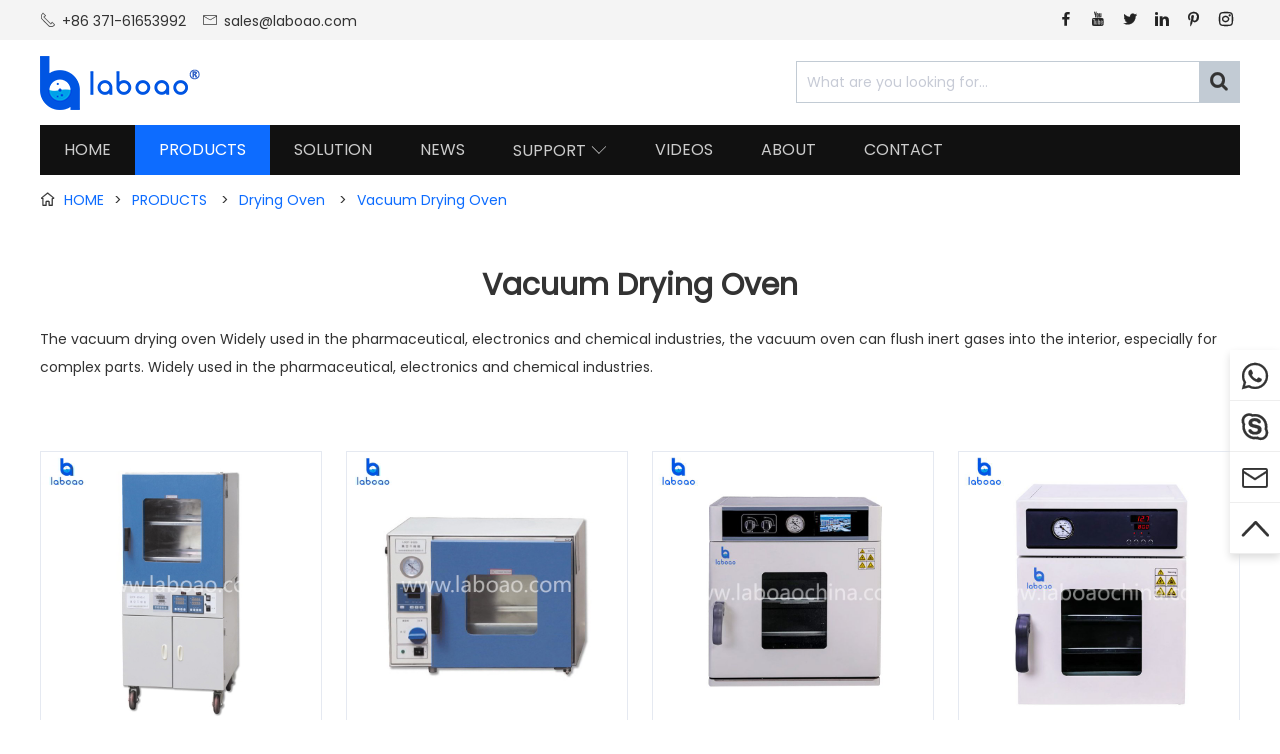

--- FILE ---
content_type: text/html; charset=utf-8
request_url: https://www.laboaochina.com/products/vacuum-drying-oven
body_size: 5256
content:
<!DOCTYPE html>
<html lang="en">
<head>
	<meta charset="UTF-8">
	<meta http-equiv="X-UA-Compatible" content="IE=edge,chrome=1">
	<meta name="robots" contect="all">
	<meta name="renderer" content="webkit">
	<meta name="copyright" content="LABOAO">
	<meta name="viewport" content="width=device-width, initial-scale=1, maximum-scale=1, minimum-scale=1, user-scalable=no, viewport-fit=cover">
	<title>China Vacuum Drying Oven Manufacturer and Supplier - LABOAO</title>
	<meta name="keywords" content="china Vacuum Drying Oven,Vacuum Drying Oven manufacturer,Vacuum Drying Oven supplier,Vacuum Drying Oven price,Vacuum Drying Oven for sale,vertical vacuum drying oven,desktop vacuum drying oven,vacuum oven">
	<meta name="description" content="The vacuum drying oven Widely used in the pharmaceutical, electronics and chemical industries, the vacuum oven can flush inert gases into the interior, especially for complex parts. Widely used in the pharmaceutical, electronics and chemical industries.">
	<meta property="og:type" content="product">
    <meta property="og:title" content="China Vacuum Drying Oven Manufacturer and Supplier - LABOAO">
    <meta property="og:site_name" content="www.laboaochina.com">
    <meta property="og:description" content="The vacuum drying oven Widely used in the pharmaceutical, electronics and chemical industries, the vacuum oven can flush inert gases into the interior, especially for complex parts. Widely used in the pharmaceutical, electronics and chemical industries.">
    <meta property="og:url" content="https://www.laboaochina.com/products/vacuum-drying-oven">
    
    <meta name="theme-color" content="#0d6cff">
	<meta name="apple-mobile-web-app-status-bar-style" content="black">
	<link rel="manifest" href="/manifest.json">
	<link rel="apple-touch-icon" href="/images/touch-icon-iphone.png">
	<link rel="apple-touch-icon" sizes="152x152" href="/images/touch-icon-ipad.png">
	<link rel="apple-touch-icon" sizes="180x180" href="/images/touch-icon-iphone-retina.png">
	<link rel="apple-touch-icon" sizes="167x167" href="/images/touch-icon-ipad-retina.png">
	<link rel="shortcut icon" type="image/x-icon" href="https://www.laboaochina.com/favicon.ico">
    <link rel="canonical" href="https://www.laboaochina.com/products/vacuum-drying-oven">
	<link rel="stylesheet" type="text/css" href="/stylesheets/base.css">
	<link rel="stylesheet" type="text/css" href="/stylesheets/common.css">
	<link rel="stylesheet" type="text/css" href="/stylesheets/products.css">
	<script type="application/ld+json">
	    {
	    	"@context": "https://schema.org",
	    	"@type": "BreadcrumbList",
	    	"itemListElement": [{
	   			"@type": "ListItem",
	    		"position": 1,
	    		"name": "Products",
	    		"item": "https://www.laboaochina.com/products"
	      },{
	    		"@type": "ListItem",
	    		"position": 2,
	    		"name": "Vacuum Drying Oven",
	    		"item": "https://www.laboaochina.com/products/vacuum-drying-oven"
	      }]
	    }
    </script>
	<link rel="prefetch" href="/fonts/Poppins-Regular.ttf" as="font" type="font/ttf" crossorigin="">
<!--[if lt IE 9]>
	<script src="/javascripts/html5shiv.js"></script>
	<script src="/javascripts/selectivizr.js"></script>
<![endif]-->
<script defer>
  var _hmt = _hmt || [];
  (function() {
    var hm = document.createElement("script");
    hm.src = "https://hm.baidu.com/hm.js?3c35d3cf25400e9886b01846866e868b";
    var s = document.getElementsByTagName("script")[0]; 
    s.parentNode.insertBefore(hm, s);
  })();
</script>


<!-- Google tag (gtag.js) -->
<script async src="https://www.googletagmanager.com/gtag/js?id=G-54D0T6D2LW"></script>
<script>
  window.dataLayer = window.dataLayer || [];
  function gtag(){dataLayer.push(arguments);}
  gtag('js', new Date());

  gtag('config', 'G-54D0T6D2LW');
</script>
</head>
<body>
	<main>
		
<section id="top">
	<div class="tcontent">
		<div class="fl">
			<div class="top-contact">
				<span><i class="icon">&#xe60b;</i>+86 371-61653992</span>
				<span><i class="icon">&#xe60c;</i><a href="mailto:sales@laboao.com">sales@laboao.com</a></span>
			</div>
		</div>
		<div class="fr social-link">
			<a href="https://www.facebook.com/zzlaboao" class="facebook" target="_blank" rel="noopener"><i class="icon">&#xe68f;</i></a>
			<a href="https://www.youtube.com/channel/UCztAZOmW7wCJp7xEmBcHiow?view_as=subscriber" class="youtube" target="_blank" rel="noopener"><i class="icon">&#xe87c;</i></a>
			<a href="https://twitter.com/laboao" class="twitter" target="_blank" rel="noopener"><i class="icon">&#xe600;</i></a>
			<a href="https://www.linkedin.com/company/laboao/" class="linkdin" target="_blank" rel="noopener"><i class="icon">&#xe629;</i></a>
			<a href="https://www.pinterest.com/zzlaboao" class="pinterest" target="_blank" rel="noopener"><i class="icon">&#xe6e0;</i></a>
			<a href="https://www.instagram.com/zzlaboao" class="instagram" target="_blank" rel="noopener"><i class="icon">&#xe656;</i></a>
		</div>
	</div>
</section>
<header>
	<section class="header-top">
		<div class="logo" title="LABOAO"><a href="https://www.laboaochina.com" title="HOME"></a></div>
		<section id="mobile-menu">
			<section id="menu">
				<i class="icon">&#xe61e;</i>
			</section>
			<section class="menu-box">
				<div>
					<ul>
						<li class=""><a href="/">HOME</a></li>
						<li class="cur">
							<a href="/products">PRODUCTS</a><span class="icon">&#xe627;</span>
							<div>
								
								
								
								
								
								
								
								
								
								
								
								
								
								
								
								
								
								
								
								
								
								
								
								
								
								
								
								
								
								
								
								
								
								
								
								
								
								
								
								
								
								
								
								
								
								
								
								
								
								
								
								
								
								
								
								
								
								
								
								
								
								
								
								
								
								
								
								
								
								
								
								
								
								
								
								
								
								
								
								
								
								
								
								
								
								
								
								
								
								
								
								<a href="/products/extraction-distillation-equipment">Extraction Distillation Equipment</a>
								
								
								
								
								
								
								
								
								
								
								
								
								
								
								
								
								
								
								
								
								
								
								
								
								
								
								
								
								
								
								
								
								
								
								
								
								
								
								
								
								
								
								
								
								
								
								
								
								
								
								
								
								
								
								
								
								
								
								
								
								
								
								
								
								
								
								
								
								
								
								
								
								
								
								
								
								
								
								
								
								
								
								
								
								
								
								
								
								
								
								
								
								
								
								
								
								
								
								
								
								
								
								
								
								
								
								
								
								
								
								
								
								
								
								
								
								
								
								
								
								
								
								
								
								
								
								
								
								
								
								
								
								
								
								
								
								
								<a href="/products/reactor">Reactor</a>
								
								
								
								<a href="/products/rotary-evaporator">Rotary Evaporator</a>
								
								
								
								<a href="/products/bioreactor-fermenter">Bioreactor Fermenter</a>
								
								<a href="/products/freeze-dryer">Freeze Dryer</a>
								
								
								
								<a href="/products/spray-dryer">Spray Dryer</a>
								
								
								
								<a href="/products/steam-sterilizer">Steam Sterilizer</a>
								
								
								
								<a href="/products/centrifuge">Centrifuge</a>
								
								
								
								<a href="/products/lab-furnace">Lab Furnace</a>
								
								
								
								<a href="/products/drying-oven">Drying Oven</a>
								
								
								
								<a href="/products/incubator">Incubator</a>
								
								
								
								
								
								<a href="/products/low-temperature-freezer">Low Temperature Freezer</a>
								
								<a href="/products/laboratory-equipment">Laboratory Equipment</a>
								
								
								
								
								
								<a href="/products/life-science-instrument">Life Science Instrument</a>
								
								<a href="/products/drug-testing-instrument">Drug Testing Instrument</a>
								
								
								
								<a href="/products/food-testing-instrument">Food Testing Instrument</a>
								
								
								
								<a href="/products/analytical-instrument">Analytical Instrument</a>
								
								
								
								
								
								
								
								<a href="/products/petroleum-testing-equipment">Petroleum Testing Equipment</a>
								
								<a href="/products/water-analysis-instrument">Water Analysis Instrument</a>
								
								
								
							</div>
						</li>
						<li class=""><a href="/solution">SOLUTION</a></li>
						<li class=""><a href="/news">NEWS</a></li>
						<li class="">
							<a href="#">SUPPORT</a><span class="icon">&#xe627;</span>
							<div>
								<a href="/service">Service</a>
								<a href="/application">Application</a>
								<a href="/agent">Agent</a>
								<a href="/faq">FAQ</a>
								<a href="/catalog">Catalog</a>
							</div>
						</li>
						<li class=""><a href="/videos">VIDEOS</a></li>
						<li class=""><a href="/about">ABOUT</a></li>
						<li class=""><a href="/contact">CONTACT</a></li>
					</ul>
				<div>
			</section>
		</section>
		<div id="search-box">
			<form action="/search" method="get" name="search">
				<input type="text" name="keywords" class="search-product" placeholder="What are you looking for..." value="">
				<input type="submit" class="btn-search" value="" aria-label="Search">
				<span><i class="icon">&#xe6f2;</i></span>
			</form>
		</div>
	</section>
	<nav>
		<ul>
			<li class=""><a href="/">HOME</a></li>
			<li class="cur"><a href="/products" >PRODUCTS</a></li>
			<li class=""><a href="/solution">SOLUTION</a></li>
			<li class=""><a href="/news">NEWS</a></li>
			<li class="">
				<a href="#">SUPPORT<span class="icon">&#xe627;</span></a>
				<div class="dropmenu-min">
					<a href="/service">Service</a>
					<a href="/application">Application</a>
					<a href="/agent">Agent</a>
					<a href="/faq">FAQ</a>
					<a href="/catalog">Catalog</a>
				</div>
			</li>
			<li class=""><a href="/videos">VIDEOS</a></li>
			<li class=""><a href="/about">ABOUT</a></li>
			<li class=""><a href="/contact">CONTACT</a></li>
		</ul>
	</nav>
</header>
		
		<section class="breadcrumb">
			<div><i class="icon">&#xe616;</i><a href="/">HOME</a><span>></span><a href="/products">PRODUCTS</a>
			
				<span>></span><a href="/products/drying-oven">Drying Oven</a>
			
				<span>></span><a href="/products/vacuum-drying-oven">Vacuum Drying Oven</a>
			</div>
		</section>
		
		<section id="category-content">
			<section class="category-basic">
			    <h1>Vacuum Drying Oven</h1>
				<section class="category-desc">
					The vacuum drying oven Widely used in the pharmaceutical, electronics and chemical industries, the vacuum oven can flush inert gases into the interior, especially for complex parts. Widely used in the pharmaceutical, electronics and chemical industries.
				</section>
				
			</section>

			
            
			<section id="category-product-list" class="product-list">
				<ul>
					
					<li>
						<a href="/products/vacuum-drying-oven/vertical-vacuum-drying-oven-with-timing-function" target="_blank">
							<img src="/upload/image/product/vertical-vacuum-drying-oven-with-timing-function-1.jpg" alt="Vertical Vacuum Drying Oven With Timing Function" width="100%" height="auto" loading="lazy">
							<img src="/upload/image/product/vertical-vacuum-drying-oven-with-timing-function-2.jpg" class="img-submain fade-out lazyload" width="100%" height="auto" loading="lazy" alt="Vertical Vacuum Drying Oven With Timing Function">
							
							
							
							
						</a>
						
						<div><h3><a href="/products/vacuum-drying-oven/vertical-vacuum-drying-oven-with-timing-function" title="Vertical Vacuum Drying Oven With Timing Function" target="_blank">Vertical Vacuum Drying Oven With Timing Function</a></h3></div>
					</li>
					
					<li>
						<a href="/products/vacuum-drying-oven/desktop-vacuum-drying-oven-with-programmable-lcd-controller" target="_blank">
							<img src="/upload/image/product/desktop-vacuum-drying-oven-with-programmable-lcd-controller-1.jpg" alt="Desktop Vacuum Drying Oven With Programmable LCD Controller" width="100%" height="auto" loading="lazy">
							<img src="/upload/image/product/desktop-vacuum-drying-oven-with-programmable-lcd-controller-2.jpg" class="img-submain fade-out lazyload" width="100%" height="auto" loading="lazy" alt="Desktop Vacuum Drying Oven With Programmable LCD Controller">
							
							
							
							
						</a>
						
						<div><h3><a href="/products/vacuum-drying-oven/desktop-vacuum-drying-oven-with-programmable-lcd-controller" title="Desktop Vacuum Drying Oven With Programmable LCD Controller" target="_blank">Desktop Vacuum Drying Oven With Programmable LCD Controller</a></h3></div>
					</li>
					
					<li>
						<a href="/products/vacuum-drying-oven/ldz-series-vacuum-drying-oven-lcd-touch-screen" target="_blank">
							<img src="/upload/image/product/ldz-series-new-type-vacuum-drying-oven-1.jpg" alt="LDZ Series Vacuum Drying Oven Lcd Touch Screen" width="100%" height="auto" loading="lazy">
							<img src="/upload/image/product/ldz-series-new-type-vacuum-drying-oven-2.jpg" class="img-submain fade-out lazyload" width="100%" height="auto" loading="lazy" alt="LDZ Series Vacuum Drying Oven Lcd Touch Screen">
							
							
							
							
						</a>
						
						<div><h3><a href="/products/vacuum-drying-oven/ldz-series-vacuum-drying-oven-lcd-touch-screen" title="LDZ Series Vacuum Drying Oven Lcd Touch Screen" target="_blank">LDZ Series Vacuum Drying Oven Lcd Touch Screen</a></h3></div>
					</li>
					
					<li>
						<a href="/products/vacuum-drying-oven/ldz-series-precision-type-vacuum-drying-oven" target="_blank">
							<img src="/upload/image/product/ldz-series-precision-type-vacuum-drying-oven-1.jpg" alt="LDZ Series Precision Type Vacuum Drying Oven" width="100%" height="auto" loading="lazy">
							<img src="/upload/image/product/ldz-series-precision-type-vacuum-drying-oven-2.jpg" class="img-submain fade-out lazyload" width="100%" height="auto" loading="lazy" alt="LDZ Series Precision Type Vacuum Drying Oven">
							
							
							
							
						</a>
						
						<div><h3><a href="/products/vacuum-drying-oven/ldz-series-precision-type-vacuum-drying-oven" title="LDZ Series Precision Type Vacuum Drying Oven" target="_blank">LDZ Series Precision Type Vacuum Drying Oven</a></h3></div>
					</li>
					
					<li>
						<a href="/products/vacuum-drying-oven/ldz-be-series-vertical-vacuum-drying-oven" target="_blank">
							<img src="/upload/image/product/ldz-be-series-vertical-vacuum-drying-oven-1.jpg" alt="LDZ-BE Series Vertical Vacuum Drying Oven" width="100%" height="auto" loading="lazy">
							
							
							
							
							
						</a>
						
						<div><h3><a href="/products/vacuum-drying-oven/ldz-be-series-vertical-vacuum-drying-oven" title="LDZ-BE Series Vertical Vacuum Drying Oven" target="_blank">LDZ-BE Series Vertical Vacuum Drying Oven</a></h3></div>
					</li>
					
					<li>
						<a href="/products/vacuum-drying-oven/ltdz-series-high-temperature-vacuum-drying-oven" target="_blank">
							<img src="/upload/image/product/ltdz-series-high-temperature-vacuum-drying-oven-1686202908422.jpg" alt="LTDZ Series High Temperature Vacuum Drying Oven" width="100%" height="auto" loading="lazy">
							<img src="/upload/image/product/ltdz-series-high-temperature-vacuum-drying-oven-1686202908425.jpg" class="img-submain fade-out lazyload" width="100%" height="auto" loading="lazy" alt="LTDZ Series High Temperature Vacuum Drying Oven">
							
							
							
							
						</a>
						
						<div><h3><a href="/products/vacuum-drying-oven/ltdz-series-high-temperature-vacuum-drying-oven" title="LTDZ Series High Temperature Vacuum Drying Oven" target="_blank">LTDZ Series High Temperature Vacuum Drying Oven</a></h3></div>
					</li>
					
				</ul>
			</section>
			<div id="paging" class="m-pagination"></div>
			<input type="hidden" name="dataCount" value="6">
			<input type="hidden" name="curCategoryAlias" value="vacuum-drying-oven">

			

			
			<section id="related-article">
				<h2 class="related-title"><span>Related Article</span></h2>
				<ul>
					
					<li>
						<a href="/news/technical-knowledge/function-and-characteristics-of-vacuum-drying-oven" target="_blank">Function And Characteristics Of Vacuum Drying Oven</a>
						<div class="related-lead">
							The vacuum drying oven is specially used for powder drying, baking and disinfection or sterilization of various glass containers in the research and application fields of biochemistry, chemical pharmacy, medical and health, agricultural scientific research, environmental protection, etc. 
						</div>
					</li>
					
				</ul>
			</section>
			
		</section>

		
		
		<section id="get-quote">
	<form action="/inquiryProduct" method="post">
		Get Factory Price in 1 Hour?
		<input class="tbox" name="inquiryProduct" id="quote-product" type="text" placeholder="Which product do you want?">
        <input class="tbox" name="email" id="quote-email" type="text" placeholder="Your Email">
        <input type="hidden" name="clientIP" value="">
        <input type="hidden" name="clientContinentName" value="">
        <input type="hidden" name="clientCountry" value="">
        <input type="hidden" name="clientRegion" value="">
        <input type="hidden" name="clientCity" value="">
        <input type="submit" name="submitInfo" value="YES, I NEED" class="btn-submit"> 
    </form>
</section>
<footer>
	<section>
		<div class="footer-laboao">
			<img src="/images/logo-white.png" alt="laboao logo"></img>
			<h1>Professional manufacturer & supplier of laboratory equipment in China</h1>
			<span class="made-in-china"><i class="icon">&#xe644;</i>MADE IN CHINA</span>
			<div class="copyright">Copyright © <span id="cpyt-year"></span> LABOAO</div>
			<div><a href="https://beian.miit.gov.cn/" target="_blank" rel="noopener">豫ICP备18035501号-3</a></div>
		</div>
		<div class="footer-nav">
			<ul>
				<li><a href="/">Home</a></li>
				<li><a href="/products">Products</a></li>
				<li><a href="/news">News</a></li>
				<li><a href="/about">About</a></li>
				<li><a href="/contact">Contact</a></li>
				<li><a href="/activity">Activity</a></li>
				<li><a href="/privacyPolicy">Privacy Policy</a></li>
				<li><a href="/sitemap">Sitemap</a></li>
			</ul>
		</div>
		<div class="footer-contact">
			<ul>
				<li><i class="icon">&#xe60b;</i>+86 371-61653992</li>
				<li><i class="icon">&#xe608;</i>+86 18539927482</li>
				<li><i class="icon">&#xe60c;</i>sales@laboao.com</li>
				<li><i class="icon">&#xe60d;</i>No.109 Bitao Road, Hi-Tech Development Zone, Zhengzhou, Henan, China</li>
				<li><i class="icon">&#xe603;</i><a href="https://www.laboao.com" target="_blank">LABOAO International</a></li>
			</ul>
		</div>
		<div class="footer-message">
			<h3>Send us a message</h3>
			<a href="/contact">GET IN TOUCH</a>
			<p>We will answer you ASAP</p>
		</div>
	</section>
</footer>

<section id="online-chat">
	<a href="https://api.whatsapp.com/send?phone=8618539927482" target="_blank" rel="noopener"><i class="icon">&#xe7ab;</i></a>
	<a href="skype:+86-18539927482?chat"><i class="icon">&#xe6ad;</i></a>
	<a href="mailto:sales@laboao.com"><i class="icon">&#xe66f;</i></a>
	<a id="rtop"><i class="icon">&#xe606;</i></a>
</section>


<script defer>
(function(){
    var bp = document.createElement('script');
    var curProtocol = window.location.protocol.split(':')[0];
    if (curProtocol === 'https') {
        bp.src = 'https://zz.bdstatic.com/linksubmit/push.js';
    }
    else {
        bp.src = 'http://push.zhanzhang.baidu.com/push.js';
    }
    var s = document.getElementsByTagName("script")[0];
    s.parentNode.insertBefore(bp, s);
})();
</script>

<script type="application/ld+json">
	{
		"@context": "http://schema.org",
		"@type": "Person",
		"name": "LABOAO",
		"url": "https://www.laboaochina.com",
		"sameAs": [
			"https://www.facebook.com/zzlaboao",
			"https://www.youtube.com/@laboao",
			"https://twitter.com/laboao",
			"https://www.linkedin.com/company/laboao",
			"https://www.pinterest.com/zzlaboao",
			"https://www.instagram.com/zzlaboao"
		]
	}
</script>
<!--Start of Tawk.to Script-->
<script defer type="text/javascript">
var Tawk_API=Tawk_API||{}, Tawk_LoadStart=new Date();
(function(){
var s1=document.createElement("script"),s0=document.getElementsByTagName("script")[0];
s1.async=true;
s1.src='https://embed.tawk.to/5d0ae16853d10a56bd7aeff8/default';
s1.charset='UTF-8';
s1.setAttribute('crossorigin','*');
s0.parentNode.insertBefore(s1,s0);
})();
</script>
<!--End of Tawk.to Script-->
		
	</main>
	
	<script type="text/javascript" src="/javascripts/jquery.js"></script>
	<script type="text/javascript" src="/javascripts/mricode.pagination.js"></script>
	<script type="text/javascript" src="/javascripts/lazysizes.min.js"></script>
	<script type="text/javascript" src="/javascripts/laboao.js"></script>
	<script>
		$(function(){
			initPaging();
		    function initPaging(){
		    	var dataCount = $('input[name="dataCount"]').val(),
		    		curCategoryAlias = $('input[name="curCategoryAlias"]').val(),
            		pageSize = 16;

            	if ($('#paging').length) {
		            //初始化
		            $('.product-list li:eq(' + (pageSize - 1) + ')').nextAll().remove();

		            $('#paging').pagination({
		                pageSize: pageSize,
		                total: dataCount,
		                pageBtnCount: 7,
		                showFirstLastBtn: false,
		                prevBtnText: '<',
		                nextBtnText: '>',
		            });

		            //单击事件
		            $("#paging").on("pageClicked", function(event, data) {
		                var curPage = $(this).pagination('getPageIndex') + 1;

		                $.ajax({
		                    type: 'post',
		                    url: '/products/categroy/pager',
		                    data: {
		                        page: curPage,
		                        size: pageSize,
		                        curAlias: curCategoryAlias
		                    },
		                    dataType: 'html',
		                    success: function(data) {
		                        $('.product-list ul').empty();
		                        $('.product-list ul').append(data);
		                        $('html,body').animate({
		                        	scrollTop: $(".product-list").offset().top
		                        }, 500);
		                    }
		                });
		            })
		        }
		    }
		})
	</script>
</body>
</html>

--- FILE ---
content_type: text/css; charset=UTF-8
request_url: https://www.laboaochina.com/stylesheets/base.css
body_size: 719
content:
a,a:active,html{color:#333}a,a:active,input:focus,select:focus,textarea:focus{outline:0}html{font-size:14px;min-height:100%;background-color:#fff;-webkit-font-smoothing:antialiased}body,button,input,option,select,textarea{font:400 14px Poppins,\5FAE\8F6F\96C5\9ED1,sans-serif,\5B8B\4F53,tahoma}.icon,address,em,i{font-style:normal}blockquote,body,dd,dl,figure,h1,h2,h3,h4,h5,h6,p,pre{margin:0}button,input,legend,textarea{padding:0}fieldset,form,ol,td,th,ul{margin:0;padding:0}@font-face{font-family:Poppins;src:url(../fonts/Poppins-Regular.ttf) format("truetype");font-display:swap;font-weight:400;font-style:normal}::selection{color:#fff;background:#0d6cff}main{display:block}[hidden],audio:not([controls]),template{display:none}abbr[title]{border-bottom:1px dotted}ol,ul{list-style:none}ol.default{list-style:decimal}a{text-decoration:none;transition:color .2s ease}a:hover{color:#0d6cff}button,img,input,label{vertical-align:middle}[disabled]{cursor:not-allowed}input[type=search]{-webkit-appearance:textfield}input[type=radio]{visibility:hidden}textarea{overflow:auto;resize:none;-webkit-appearance:none}table{border-collapse:collapse;border-spacing:0}::-webkit-input-placeholder{color:#c7cbd6}:-moz-placeholder{color:#c7cbd6}::-moz-placeholder{color:#c7cbd6}:-ms-input-placeholder{color:#c7cbd6}@font-face{font-family:iconfont;src:url(//at.alicdn.com/t/c/font_313317_lm2efl98mbo.woff2?t=1731484528750) format('woff2'),url(//at.alicdn.com/t/c/font_313317_lm2efl98mbo.woff?t=1731484528750) format('woff'),url(//at.alicdn.com/t/c/font_313317_lm2efl98mbo.ttf?t=1731484528750) format('truetype')}.icon{display:inline-block;font-family:iconfont;font-weight:400;-webkit-font-smoothing:antialiased;-webkit-text-stroke-width:.2px}

--- FILE ---
content_type: text/css; charset=UTF-8
request_url: https://www.laboaochina.com/stylesheets/common.css
body_size: 3281
content:
.box {
    width: 1200px;
    height: 100%;
    margin: 0 auto;
}

#top{
    height: 40px;
    line-height: 40px;
    background: #f4f4f4;
    clear: both;
}

.tcontent{
    width: 1200px;
    height: 40px;
    margin: 0 auto;
    clear: both;
}

.slogan{
    color: #999;
    float: left;
}

.top-contact{
    width: 380px;
    float: left;
}

.top-contact span{
    margin-right: 12px;
}

.top-contact span i{
    font-size: 16px;
    margin-right: 6px;
}

.img-submain{
    position: absolute;
    top: 0;
    left: 0;
    right: 0;
    bottom: 0;
    width: 100%;
    transition: .2s linear;
}

.fade-out{
    -webkit-transition: opacity .2s;
    transition: opacity .2s;
    opacity: 0;
}

.fade-in{
    -webkit-transition: opacity .2s;
    transition: opacity .2s;
    opacity: 1;
}

.grayscale{
    filter: grayscale(100%);    
    -webkit-filter: grayscale(100%);
    -moz-filter: grayscale(100%);
    -ms-filter: grayscale(100%);
    -o-filter: grayscale(100%);
}

header {
    width: 100%;
    clear: both;
}

.header-top{
    width: 1200px;
    height: 84px;
    margin: 0 auto;
    overflow: hidden;
}

header .logo {
    width: 160px;
    height: 54px;
    float: left;
    margin: 15px 0;
    background: url(../images/logo.png) no-repeat;
}

header .logo a {
    width: 148px;
    height: 54px;
    display: block;
}

header nav {
    width: 1200px;
    margin: 0 auto;
    height: 50px;
    font-size: 16px;
    line-height: 50px;
    background: #111;
}

header nav ul{
    width: 1200px;
    height: 50px;
    display: block;
    margin: 0 auto;
}

header nav ul li{
    color: #fff;
    height: 50px;
    padding: 0 24px;
    display: inline-block;
    float: left;
    position: relative;
    z-index: 888;
}

header nav ul li.cur{
    background: #0d6cff;
}

header nav ul li.cur > a{
    color: #fff;
}

header nav ul li > a{
    color: #ccc;
}

header nav ul li > a:hover{
    color: #fff;
}


header nav ul li > a span{
    margin-left: 5px;
}

header nav ul li div{
    font-size: 14px;
    font-weight: normal;
    width: 143px;
    line-height: 36px;
    overflow: hidden;
    text-align: left;
    position: absolute;
    left: 0;
    top: 50px;
    background: #fff;
    display: none;
    z-index: 8888;
    box-shadow: 0 2px 5px #bbb;
}

header nav ul li div a{
    height: 36px;
    line-height: 36px;
    padding: 0 20px;
    display: block;
    word-break: keep-all;
    white-space: nowrap;
    border-bottom: 1px solid #eee;
}

header nav ul li div a:hover{
    color: #0d6cff;
    background: #edeff3;
}



#search-box{
    width: 442px;
    height: 40px;
    line-height: 40px;
    margin-top: 20px;
    background: #fff;
    border: 1px solid #c2cbd4;
    position: relative;
    float: right;
}

.search-product{
    width: 382px;
    line-height: 40px;
    padding: 0 10px;
    border: 0;
    display: inline-block;
    float: left;
}

#search-box .btn-search{
    width: 40px;
    height: 40px;
    border: 0;
    background: transparent;
    z-index: 55;
    position: relative;
    cursor: pointer;
    float: right;
}

#search-box span{
    font-size: 20px;
    width: 40px;
    height: 40px;
    font-weight: bold;
    text-align: center;
    position: absolute;
    cursor: pointer;
    right: 0;
    top: 0;
    margin: 0;
    z-index: 54;
    background: #c2cbd4;
}

.page-search{
    width: 1200px;
    height: 40px;
    margin: 0 auto;
    padding: 40px 0 0 0;
}

.page-search input[type="text"]{
    width: 1020px;
    height: 38px;
    padding: 0 20px;
    border: 1px solid #c2cbd4;
    float: left;
}

.page-search button {
    color: #fff;
    width: 138px;
    height: 40px;
    display: inline-block;
    border: 1px solid #5b6d7e;
    background: #5b6d7e;
}

.breadcrumb{
    width: 1200px;
    height: 50px;
    line-height: 50px;
    margin: 0 auto;
}

.breadcrumb div{
    width: 1200px;
    margin: 0 auto;
}

.breadcrumb i{
    font-weight: bold;
    margin-right: 10px;
}

.breadcrumb a{
    color: #0d6cff;
}

.breadcrumb span{
    margin: 0 10px;
}

#paging {
    height: 42px;
    padding: 0 0 40px 0;
    text-align: center;
    clear: both;
    background: #fff;
}

#paging li {
    color: #666;
    font-size: 24px;
    width: 42px;
    height: 42px;
    line-height: 42px;
    text-align: center;
    margin: 0 10px;
    display: inline-block;
    cursor: pointer;
}

#paging li a{
    color: #666;
    width: 42px;
    height: 42px;
    border-radius: 2px;
    display: block;
}

#paging li a:hover{
    background: #eee;
}

#paging li.active a{
    color: #fff;
    background: #0d6cff;
}

.banner-page {
    background: #f3f3f3;
    height: 460px;
    overflow: hidden;
    text-align: center;
    background-size: cover;
    background-position: center;
    background-repeat: no-repeat;
    clear: both;
}

.banner-page div span {
    margin: 0 20px;
}

.fl {
    float: left;
}

.fr {
    float: right;
}

.ctr {
    text-align: center;
}

.mr0{
    margin-right: 0;
}

.mb-1{
    margin-bottom: 10px;
}

.qq,
.email,
.mobile,
.telephone {
    color: #0d6cff;
    font-weight: bold;
    margin-right: 20px;
}

.activity-guide{
    height: 120px;
    display: block;
    margin: 0 auto;
    background: url('../images/common-activity-guide.gif') center center no-repeat;
}

footer {
    color: #666;
    padding: 50px 0;
    height: 100%;
    overflow: hidden;
    background: #111;
    clear: both;
}

footer section{
    width: 1200px;
    height: 100%;
    line-height: 30px;
    overflow: hidden;
    margin: 0 auto;
}

.footer-laboao{
    width: 200px;
    height: 100%;
    padding: 0 45px;
    overflow: hidden;
    float: left;
}

.footer-laboao h1{
    font-size: 14px;
    font-weight: normal;
    padding: 15px 0;
    line-height: 24px;
}

.footer-nav{
    width: 120px;
    height: 100%;
    overflow: hidden;
    float: left;
    padding: 0 45px;
    border-left: 1px solid #252525;
    border-right: 1px solid #252525;
}

.footer-nav ul li a{
    color: #666;
}

.footer-contact{
    width: 320px;
    height: 240px;
    overflow: hidden;
    padding: 0 45px;
    float: left;
    border-right: 1px solid #252525;
}

.footer-contact ul li i{
    font-size: 16px;
    margin-right: 10px;
}

.footer-message{
    width: 280px;
    height: 200px;
    overflow: hidden;
    margin-top: 40px;
    float: right;
    text-align: center;
}

.footer-message a{
    color: #fff;
    width: 150px;
    height: 34px;
    line-height: 34px;
    border-radius: 75px;
    background: #0d6cff;
    margin: 20px 0;
    display: inline-block;
}

.made-in-china{
    color: #222;
    font-family: 'Impact';
    background: #000;
    padding: 2px 5px;
    display: inline;
}

.made-in-china:hover{
    color: red;
    background: #222;
}

.made-in-china i{
    font-size: 20px;
    margin-right: 3px;
    display: inline-block;
}

.contact-qrcode{
    width: 300px;
    padding-top: 35px;
    float: left;
    text-align: center;
}

.copyright {
    font-size: 12px;
}

.btn-consult {
    color: #fff;
    width: 150px;
    height: 28px;
    text-align: center;
    background: #0d6cff;
    display: inline-block;
    border-radius: 2px;
}

.btn-consult:hover {
    color: #fff;
    background: #0d6cff;
}

.social-link a {
    font-size: 16px;
    color: #222;
    width: 20px;
    height: 20px;
    line-height: 20px;
    display: inline-block;
    text-align: center;
    margin: 0 4px;
    transition: background .3s linear, color .3s linear;
}

a.tiktok:hover {
    color: #fff;
    background: #00faf0;
}

a.facebook:hover {
    color: #fff;
    background: #3a5898;
}

a.twitter:hover {
    color: #fff;
    background: #1ab2e8;
}

a.youtube:hover {
    color: #fff;
    background: #d8220f;
}

a.linkdin:hover {
    color: #fff;
    background: #0073b1;
}

a.pinterest:hover {
    color: #fff;
    background: #d73532;
}

a.instagram:hover {
    color: #fff;
    background: #dd3370;
}

a.vk:hover {
    color: #fff;
    background: #4a76a8;
}


#rtop {
    cursor: pointer;
}


#online-chat{
    position: fixed;
    right: 0;
    top: 350px;
    text-align: center;
    background: #fff;
    box-shadow: 0 4px 8px #ddd;
    z-index: 99999;
}

#online-chat a{
    font-size: 30px;
    width: 40px;
    height: 40px;
    padding: 5px;
    display: block;
    border-bottom: 1px solid #eee;
    text-align: center;
}

#online-chat a:hover{
    color: #0d6cff;
}


/*404*/
#err-bg {
    background: #d2efff;
}

#error-box {
    color: #666;
    width: 962px;
    height: 720px;
    font-size: 24px;
    overflow: hidden;
    margin: 50px auto;
    text-align: right;
    background: url(../images/404.png) no-repeat;
}

#error-box p{
    margin: 500px 0 0 0;
    font-size: 68px;
    font-weight: bold;
    color: #ec3961;
}

.btn-return-home {
    color: #333;
    font-size: 36px; 
    font-weight: bold;   
    width: 250px;
    height: 66px;
    line-height: 66px;
    display: inline-block;
    margin: 20px 0;
    border-radius: 35px;
    text-align: center;
    text-decoration: none;
    background: #ffe497;
    border-bottom: 4px solid #f7b12f;
}

.btn-return-home:hover {
    color: #fff;
    background: #0d6cff;
    border-bottom: 4px solid #0a4fbb;
}

.sidebar{
    width: 270px;
    height: 100%;
    overflow: hidden;
    float: left;
}

.coupon{
    height: 100%;
    overflow: hidden;
    margin-bottom: 30px;
}

#nav-contact{
    width: 270px;
    height: 100%;
    overflow: hidden;
    background: #f1f3f7;
}

#nav-contact h3{
    font-size: 20px;
    line-height: 50px;
    padding: 0 15px;
    background: #e5e9f1;
}

#nav-contact ul{
    margin: 10px 15px;
}

#nav-contact li{
    line-height: 30px;
}

#nav-contact li i{
    color: #999;
    font-size: 18px;
    margin-right: 15px;
}

#nav-contact div{
    text-align: center;
    padding-bottom: 10px;
}

#nav-contact div p{
    color: #999;
    line-height: 30px;
    font-size: 12px;
}

#mobile-menu{
    display: none;
}

#promotion{
    font-size: 26px;
    color: #fff;
    width: 100px;
    height: 180px;
    line-height: 220px;
    position: fixed;
    text-align: center;
    top: 260px;
    left: 0;
    display: block;
    background: url(../images/promotion-tag.png) no-repeat;
}

#get-quote{
    font-size: 20px;
    color: #0d6cff;
    height: 80px;
    line-height: 80px;
    text-align: center;
    background: #111;
    border: 1px solid #000;
}

#get-quote input{
    height: 40px;
    width: 260px;
    padding-left: 10px;
    margin: 0 10px;
    border: 1px solid #0d6cff;
}

#get-quote .btn-submit{
    font-weight: bold;
    color: #fff;
    width: 150px;
    height: 40px;
    border: none;
    cursor: pointer;
    background: #0d6cff;
}

#get-quote input.error-input,#product-inquiry input.error-input,#product-inquiry textarea.error-input{
    border: 1px solid red;
}

@media (max-width: 640px){
    #top{
        display: none;
    }

    header {
        width: 100%;
        clear: both;
    }

    .header-top{
        width: auto;
        height: 100%;
        margin: 0 1rem;
        overflow: hidden;
    }

    header .logo {
        margin: 1rem 0;
    }

    header nav {
        display: none;
    }

    #search-box{
        width: 100%;
        height: 100%;
        overflow: hidden;
        line-height: 3rem;
        margin-bottom: 1rem;
        box-sizing: border-box;
    }

    .search-product{
        width: 80%;
        line-height: 3rem;
        padding: 0 0 0 2%;
    }

    #search-box .btn-search{
        width: 18%;
        height: 3rem;      
    }

    #search-box span{
        font-size: 1.5rem;
        width: 18%;
        height: 3rem;
    }

    .page-search{
        width: auto;
        padding: 1rem;
    }

    .page-search input[type="text"]{
        width: 70%;
        padding: 0 1rem;
    }

    .page-search button {        
        width: 23%;
    }
    
    .breadcrumb{
        width: auto;
        height: 100%;
        line-height: 2rem;
        margin: 0 auto;
        padding: 1rem;
        border-top: 1px solid #c2cbd4;
    }

    .breadcrumb div{
        width: auto;
    }

    #paging {
        height: 2.4rem;
        padding: 2rem 0 2rem;
    }

    #paging li {
        font-size: 1.2em;
        width: 2.4em;
        height: 2.4em;
        line-height: 1.4em;
        margin: 0 .2em;
    }

    #paging li a{
        width: 1.4em;
        height: 1.4em;
        padding: .5em;
        border-radius: .2rem;
    }

    .banner-page div span {
        margin: 0 1.5rem;
    }

    .qq,
    .email,
    .mobile,
    .telephone {
        margin-right: 1.5rem;
    }

    footer {
        padding: 0;
        height: 100%;
        overflow: hidden;
    }

    footer section{
        width: 100%;
        line-height: 2rem;
    }

    .footer-laboao{
        width: 92%;
        height: 100%;
        padding: 1rem 4%;
    }

    .footer-laboao h1{
        padding: 1rem 0;
        line-height: 2rem;
    }

    .footer-nav{
        display: none;
    }

    .footer-contact{
        width: 92%;
        height: 100%;
        overflow: hidden;
        padding: 1rem 4%;
        border-top: 1px solid #222;
    }

    .footer-contact ul li i{
        font-size: 1.2rem;
        margin-right: 0.8rem;
    }

    .footer-message{
        width: 100%;
        height: 100%;
        margin-top: 2rem;
    }

    .footer-message a{
        width: 10rem;
        height: 2.5rem;
        line-height: 2.5rem;
        border-radius: 1.3rem;
        margin: 1em 0;
    }
    
    .copyright {
        font-size: 1rem;
    }

    #promotion{
        display: none;
    }

    #get-quote{
        font-size: 1.5rem;
        height: 100%;
        line-height: 2.5em;
        padding-bottom: 1em;
    }

    #get-quote input{
        width: 71%;
        margin: 0;
        padding: 0 2%;
    }

    #get-quote .btn-submit{
        width: 75%;
        height: 3rem;
    }

    #online-chat{
        display: none;
    }

    /*404*/
    #error-box {
        width: 100%;
        height: 24rem;
        font-size: 1.2rem;
        margin: 3rem auto;
        text-align: center;        
        background: url(../images/404.png) top center no-repeat;
        background-size: 100% auto;
    }

    #error-box p{
        margin: 14rem 0 0 0;
        font-size: 2rem;
    }

    .btn-return-home {
        font-size: 1.5rem;
        width: 70%;
        height: 3rem;
        line-height: 3rem;
        margin: 1rem 0;
        border-radius: 1.5rem;
    }

    .sidebar{
        display: none;
    }

    #nav-contact{
        display: none;
    }

    #mobile-menu{
        display: block;
    }

    #menu{
        width: 1.5em;
        font-size: 3em;
        float: right;
        margin-top: .3em;
        text-align: center;
    }

    .menu-box{
        width: 100%;
        height: 100%;
        overflow: hidden;
        background: rgba(0,0,0,.5);
        position: fixed;
        top: 6em;
        left: 0;
        z-index: 999;
        display: none;
    }

    .menu-box div{
        background: #111;
    }

    .menu-box div li{
        line-height: 3.5em;
        padding: 0 1.5em;
        border-bottom: 1px solid #222;
    }

    .menu-box div li a{
        color: #fff;
        width: 86%;
        display: inline-block; 
    }

    .menu-box div li span{
        color: #fff;
        width: 3em;
        text-align: center;
        display: inline-block;
    }

    .menu-box div li span.arrow-up{
        transform: rotate(180deg);
    }

    .menu-box div li div{
        display: none;
    }

    .menu-box div li div a{
        color: #ccc;
        width: 90%;
        display: inline-block;
        margin: 0 1em;
        line-height: 1.4em;
        padding: 1em 0;
        border-bottom: 1px dashed #222;
    }

    .menu-box div li div a:last-child{
        border-bottom: 0;
    }
}

@media (min-width: 640px) and (max-width: 960px){
    #top{
        display: none;
    }

    header {
        width: 100%;
        clear: both;
    }

    .header-top{
        width: auto;
        height: 100%;
        margin: 0 1rem;
        overflow: hidden;
    }

    header .logo {
        margin: 1rem 0;
    }

    header nav {
        display: none;
    }

    #search-box{
        width: 100%;
        height: 100%;
        overflow: hidden;
        line-height: 3rem;
        margin-bottom: 1rem;
        box-sizing: border-box;
    }

    .search-product{
        width: 80%;
        line-height: 3rem;
        padding: 0 0 0 2%;
    }

    #search-box .btn-search{
        width: 18%;
        height: 3rem;      
    }

    #search-box span{
        font-size: 1.5rem;
        width: 18%;
        height: 3rem;
    }
    
    .breadcrumb{
        width: auto;
        height: 100%;
        line-height: 2rem;
        margin: 0 auto;
        padding: 1rem;
        border-top: 1px solid #c2cbd4;
    }

    .breadcrumb div{
        width: auto;
    }

    #paging {
        height: 2.4rem;
        padding: 2rem 0 2rem;
    }

    #paging li {
        font-size: 1.2em;
        width: 2.4em;
        height: 2.4em;
        line-height: 1.4em;
        margin: 0 .2em;
    }

    #paging li a{
        width: 1.4em;
        height: 1.4em;
        padding: .5em;
        border-radius: .2rem;
    }

    .banner-page div span {
        margin: 0 1.5rem;
    }

    .qq,
    .email,
    .mobile,
    .telephone {
        margin-right: 1.5rem;
    }

    footer {
        padding: 0;
        height: 100%;
        overflow: hidden;
    }

    footer section{
        width: 100%;
        line-height: 2rem;
    }

    .footer-laboao{
        width: 92%;
        height: 100%;
        overflow: hidden;
        padding: 1rem 4%;
    }

    .footer-laboao h1{
        padding: 1rem 0;
        line-height: 2rem;
    }

    .footer-nav{
        display: none;
    }

    .footer-contact{
        width: 92%;
        height: 100%;
        overflow: hidden;
        padding: 1rem 4%;
        border-top: 1px solid #222;
    }

    .footer-contact ul li i{
        font-size: 1.2rem;
        margin-right: 0.8rem;
    }

    .footer-message{
        width: 100%;
        height: 100%;
        margin-top: 2rem;
    }

    .footer-message a{
        width: 10rem;
        height: 2.5rem;
        line-height: 2.5rem;
        border-radius: 1.3rem;
        margin: 1em 0;
    }
    
    .copyright {
        font-size: 1rem;
    }

    #promotion{
        display: none;
    }

    #get-quote{
        font-size: 1.5rem;
        height: 100%;
        line-height: 2.5em;
        padding-bottom: 1em;
    }

    #get-quote input{
        width: 71%;
        margin: 0;
        padding: 0 2%;
    }

    #get-quote .btn-submit{
        width: 75%;
        height: 3rem;
    }

    #online-chat{
        display: none;
    }

    /*404*/
    #error-box {
        width: 100%;
        height: 24rem;
        font-size: 1.2rem;
        margin: 3rem auto;
        text-align: center;        
        background: url(../images/404.png) top center no-repeat;
        background-size: 100% auto;
    }

    #error-box p{
        margin: 14rem 0 0 0;
        font-size: 2rem;
    }

    .btn-return-home {
        font-size: 1.5rem;
        width: 70%;
        height: 3rem;
        line-height: 3rem;
        margin: 1rem 0;
        border-radius: 1.5rem;
    }

    .sidebar{
        width: 100%;
        height: 100%;
        overflow: hidden;
    }

    #nav-contact{
        display: none;
    }

    #mobile-menu{
        display: block;
    }

    #menu{
        width: 2em;
        font-size: 3em;
        float: right;
        margin-top: .3em;
        text-align: center;
    }

    .menu-box{
        width: 100%;
        height: 100%;
        overflow: hidden;
        background: rgba(0,0,0,.5);
        position: fixed;
        top: 6em;
        left: 0;
        z-index: 999;
        display: none;
    }

    .menu-box div {
        background: #111;
    }

    .menu-box div li{
        line-height: 3.5em;
        padding: 0 1.5em;
        border-bottom: 1px solid #222;
    }

    .menu-box div li a{
        color: #fff;
        width: 86%;
        display: inline-block; 
    }

    .menu-box div li span{
        color: #fff;
        width: 3em;
        text-align: center;
        display: inline-block;
    }

    .menu-box div li span.arrow-up{
        transform: rotate(180deg);
    }

    .menu-box div li div{
        display: none;
    }

    .menu-box div li div a{
        color: #ccc;
        width: 90%;
        display: inline-block;
        margin: 0 1em;
        line-height: 1.4em;
        padding: 1em 0;
        border-bottom: 1px dashed #222;
    }

    .menu-box div li div a:last-child{
        border-bottom: 0;
    }
}

--- FILE ---
content_type: text/css; charset=UTF-8
request_url: https://www.laboaochina.com/stylesheets/products.css
body_size: 3948
content:
#news-items,#product,#product-basic{clear:both}#product,#product-category{height:100%;overflow:hidden}#product-category ul li div,.sub-category a{white-space:nowrap;word-break:keep-all;text-overflow:ellipsis}#product-category ul li div,.result-tip{font-size:20px;font-weight:700;text-align:center}#product{margin:40px auto 0}#product-category{width:1200px;margin:0 auto}#product-category ul li{width:380px;height:440px;display:block;float:left;margin:0 30px 30px 0}#product-category ul li:nth-child(3n){margin-right:0}#product-category ul li div{color:#fff;background:#3869b5;line-height:60px;padding:0 10px;overflow:hidden}.result-tip{line-height:28px;padding:10px 20px;margin-bottom:20px;border:1px solid #e5e9f1;background:#f1f3f7}#product-all,.product-list{margin:0 auto;height:100%;overflow:hidden}#product-all{width:1200px}#all{background:#fff}.product-list{padding:30px 0;background:#f1f3f7}.product-list h2{font-size:32px;line-height:60px;text-align:center;margin-bottom:30px}.product-list h2 span{display:inline-block;border-bottom:1px solid #333}.product-list ul{width:1200px;height:100%;overflow:hidden;margin:0 auto}.product-list li{width:280px;height:100%;overflow:hidden;float:left;margin:0 24px 24px 0;border:1px solid #e5e9f1;background:#fff;transition:background .2s ease}.product-list li:hover{background:#0d6cff;border:1px solid #0d6cff}.product-list li:hover a{color:#fff}.product-list li:hover .attrName{color:#accdff}.product-list li:hover .attrValue{color:#eef4ff}.product-list li:nth-child(4n){margin-right:0}.product-list li a{width:280px;height:280px;display:block;position:relative}.product-list li a .hot{width:50px;height:50px;top:0;right:0;position:absolute;background:url(../images/icon-hot.png) no-repeat}.product-list li a .new{width:50px;height:50px;top:0;right:0;position:absolute;background:url(../images/icon-new.png) no-repeat}.product-list li a .video{color:#424c7d;width:32px;height:32px;bottom:0;left:0;background:#e5e9f1;position:absolute;text-align:center}.product-list li a .video i{font-size:24px;line-height:32px}.product-list li a .discount{color:#fff;bottom:0;right:0;padding:0 6px;line-height:22px;text-align:center;background:#f43a3a;position:absolute;display:block}.product-list li .attribute-list{font-size:12px;padding:8px 8px 0;text-align:left}.product-list li p{line-height:24px}.product-list li p .attrName{color:#999;width:35%;display:inline-block;margin-right:8px;float:left}.product-list li p .attrValue{width:61%;color:#666;display:inline-block}.product-list li div{color:#0d6cff;text-align:center;min-height:40px;line-height:20px;padding:10px}.product-list li div a{font-size:14px;font-weight:700;width:260px;height:40px;display:block;transition:color .2s ease;overflow:hidden}.product-list li div a:hover{color:#fff}#category-content h2{font-size:32px;text-align:center;margin:50px 0}#category-content h2 span{padding:10px 0;border-bottom:1px solid #333}#category-product-list{height:100%;background:#fff}#category-content{margin:0 auto;height:100%;overflow:hidden}.category-basic{width:1200px;margin:30px auto}.category-basic>h1{font-size:30px;line-height:60px;text-align:center}.category-desc{line-height:28px;padding:10px 0}.sub-category{margin:15px 0;height:100%;overflow:hidden}.sub-category a{color:#666;width:378px;height:40px;line-height:40px;margin:0 30px 10px 0;text-align:center;overflow:hidden;border:1px solid #e5e9f1;display:block;background:#fff;float:left}.sub-category a:hover{color:#0d6cff;border:1px solid #0d6cff}.sub-category a:nth-child(3n){margin-right:0}.application{width:1200px;height:100%;overflow:hidden;margin:40px auto}.application ul{display:flex;flex-wrap:wrap;gap:20px}.application ul li{flex:0 0 calc(25% - 20px)}.application ul li img{width:285px;height:auto}#product-basic,#product-container,.faq,.faq div,.product-magnifier{height:100%;overflow:hidden}.application ul li div{font-weight:700;line-height:40px}.application ul li small{color:#888;line-height:20px}.faq{background:#f1f3f7;padding:0 0 50px}.faq dd,.faq dt{padding-left:30px}.faq div{width:1200px;margin:0 auto}.faq dl{margin-bottom:15px;border-bottom:1px dashed #ccc;padding-bottom:15px}#product-container,#related-article{width:1200px;margin:40px auto}.faq dt{font-size:18px;font-weight:700;line-height:40px;background:url(../images/icon-question.png) 0 7px no-repeat}.faq dd{color:#888;line-height:26px;background:url(../images/icon-answer.png) 0 2px no-repeat}#related-article li{margin-bottom:20px}#related-article li a{font-size:20px;font-weight:700;line-height:40px;display:inline-block}.related-lead{color:#666;line-height:26px;overflow:hidden;text-overflow:ellipsis;display:-webkit-box;-webkit-line-clamp:3;-webkit-box-orient:vertical}.product-magnifier{width:400px;float:left;border:1px solid #e5e9f1;zoom:1}.jqzoom,.product-preview{height:400px;width:400px}.product-preview{margin-bottom:10px;overflow:hidden;zoom:1}.jqzoom{position:relative}.jqzoom img{width:100%;height:100%;display:block}.product-thumb{height:100%;width:380px;padding:0 10px;overflow:hidden;zoom:1}.product-thumb>img{display:block;border:1px solid #e5e9f1;float:left;width:50px;height:50px;margin:0 10px 10px 0}#product-inquiry input:focus,#product-inquiry textarea:focus,.product-thumb>img:hover{border:1px solid #0d6cff}.product-thumb>img:hover{cursor:pointer}.product-magnifier>span{top:0;right:0;background:#f43a3a;color:#fff;display:block;padding:5px 10px;font-size:24px;font-weight:700;position:absolute;z-index:9999;border-bottom-left-radius:20px}div.jqZoomPup,div.zoomdiv{z-index:999;position:absolute;top:0;border:1px solid #e5e9f1;left:0}div.zoomdiv{width:200px;height:200px;background:#fff;display:none;text-align:center;overflow:hidden}div.jqZoomPup{visibility:hidden;width:50px;height:50px;background:url(../images/mask.png) 50% top no-repeat #fff;cursor:crosshair;opacity:.5;-moz-opacity:.5;-khtml-opacity:.5;filter:alpha(Opacity=50)}.product-breif{font-size:14px;width:760px;height:100%;min-height:472px;line-height:32px;float:right;position:relative}.product-breif h1{font-size:24px;color:#0d6cff;padding-bottom:10px}.status-stop{text-decoration:line-through}.status-stop::after{font-size:24px;content:"\e7d6";display:inline-block;margin-left:10px}.product-breif .discount-info{color:#fff;font-weight:700;line-height:24px;border:1px solid #f43a3a;display:inline-block;background:#f43a3a;padding:0 10px}.product-breif .discount-title{color:#fff;height:24px;display:block;float:left;text-align:center;line-height:24px}.product-breif .discount-more{display:inline-block;margin-left:10px}.product-breif .discount-info .time-division{margin:0 5px}.product-breif .discount-info .coupon{color:#888}.product-specification{font-size:12px;line-height:26px;padding:10px 0;height:100%;overflow:hidden;border-top:1px dashed #e5e9f1;border-bottom:1px dashed #e5e9f1}.product-specification li{width:50%;float:left}.product-specification li span{color:#999;width:100px;display:inline-block}.product-abstract{overflow:hidden;margin-bottom:20px;line-height:28px}.btn-contact{height:40px;padding:20px 0;position:relative}.btn-contact>a{color:#fff;height:40px;line-height:40px;padding:0 30px;display:inline-block;text-align:center;float:left;margin-right:20px;border-radius:20px;background-size:300% 100%;background-image:linear-gradient(to right,#25aae1,#4481eb,#04befe,#3f86ed);box-shadow:0 2px 6px 0 rgba(65,132,234,.75);moz-transition:all .4s ease-in-out;-o-transition:all .4s ease-in-out;-webkit-transition:all .4s ease-in-out;transition:all .4s ease-in-out}.btn-contact>a:nth-child(2){background-image:linear-gradient(to right,#0ba360,#3cba92,#30dd8a,#2bb673);box-shadow:0 2px 6px 0 rgba(23,168,108,.75)}.btn-contact>a:hover,.btn-contact>a:last-child:hover{background-position:100% 0;moz-transition:all .4s ease-in-out;-o-transition:all .4s ease-in-out;-webkit-transition:all .4s ease-in-out;transition:all .4s ease-in-out}.chat-type{font-size:12px;background:#e5e9f1;width:auto;position:absolute;line-height:20px;text-align:center;left:350px;top:20px;border-radius:4px;display:none}.chat-type::before{margin-left:-20px;margin-top:10px;float:left;width:0;height:0;content:'';border-width:10px;border-style:solid;border-color:transparent #e5e9f1 transparent transparent}.chat-type ul li{height:100%;overflow:hidden;padding:10px;float:left;border-right:1px solid #d9e0ec}.chat-type ul li:last-child{border-right:none}.chat-type a{color:#e7ffea;height:22px;line-height:22px;text-align:center;padding:0 10px;background:#1ad230;display:inline-block;border-radius:11px;float:left}.download-pdf{position:absolute;bottom:0;right:0;border:1px solid #e5e9f1;padding:0 10px;background:#fff;display:inline-block}.download-pdf i{font-size:18px;margin-right:10px}.download-pdf:hover{color:#ee3137;border:1px solid #ee3137}.download-pdf-disabled,.download-pdf-disabled:hover{color:#999;background:#ddd;cursor:not-allowed;pointer-events:none;border:1px solid #ccc}#product-detail iframe{width:800px;height:450px}#product-detail{width:1200px;height:100%;margin:40px auto;overflow:hidden}#product-detail article{line-height:32px;margin-bottom:20px}#product-detail article h3{height:40px;line-height:40px;background:#e5e9f1;padding:0 20px;margin-bottom:15px;border-left:4px solid #0d6cff}#choose-product,#choose-product ul,#product-inquiry,.cases,.cases dl,.detail-list,.detail-list dl{height:100%;overflow:hidden}#product-detail article table{width:100%!important}#product-detail article table td{border:1px solid #ddd!important}.cases,.detail-list{display:flex;flex-wrap:wrap;justify-content:flex-start}.cases dl,.detail-list dl{width:380px;margin:15px 30px 15px 0}.common-product-item img,.warranty-item{margin-top:20px}.cases dl:nth-child(3n),.detail-list dl:nth-child(3n){margin-right:0}.cases dt{position:relative}.cases dt span{color:#fff;position:absolute;z-index:99;left:0;top:0;display:inline-block;padding:0 10px;background:rgba(0,0,0,.3)}.cases dl dd,.detail-list dl dd{padding-top:5px;line-height:28px}.detail-list dl dd:first-letter{color:#0d6cff;font-size:20px;font-weight:700}.cases dl img,.detail-list dl img{width:100%;display:block}.common-product-item ol li{list-style-type:disc;margin-left:20px}.warranty-item{font-size:14px;width:25%;float:left;line-height:26px}.warranty-item div{color:#42ad42;font-size:40px;text-align:center;margin-bottom:10px}.warranty-item span{font-size:20px;line-height:40px;font-weight:700;display:block;text-align:center}#choose-product{padding:50px 0;background:#f1f3f7}#choose-product h2{text-align:center;line-height:50px}#choose-product h2 span{padding:10px 0;font-size:24px}#choose-product ul{width:1200px;font-size:16px;margin:0 auto;padding:40px 0 20px}#choose-product ul li{width:340px;padding:0 30px;line-height:30px;margin:15px 0;min-height:90px;float:left}.feature-icon{color:#62cb5b;font-size:28px;width:12%;float:left}.feature-reason{width:88%;float:right}#product-inquiry input,#product-inquiry textarea{width:100%;box-sizing:border-box;border:1px solid #e5e9f1}#product-inquiry h2,#related-article h2,#related-products h2{font-size:32px;text-align:center;margin:50px 0}#product-inquiry h2 span,#related-article h2 span,#related-products h2 span{padding:10px 0;border-bottom:1px solid #333}#product-inquiry input{height:40px;line-height:40px;padding:0 20px;margin-bottom:20px}#product-inquiry textarea{height:120px;padding:20px;margin-bottom:10px}#product-inquiry p{color:#999}#product-inquiry div{text-align:center}#product-inquiry input.btn-submit{font-size:20px;color:#fff;margin:30px auto;width:200px;height:46px;line-height:46px;background:#0d6cff;border-radius:27px;border:0;cursor:pointer}#product-inquiry input.btn-submit:hover{background:#333}#related-products{height:100%;overflow:hidden;padding:0 0 40px;background:#f1f3f7}#related-products ul{width:1200px;height:100%;overflow:hidden;margin:0 auto}#related-products li{width:285px;height:100%;overflow:hidden;float:left;margin:0 20px 20px 0;background:#fff;transition:background .2s ease}#news-items,#news-list,.news-item{width:1200px;height:100%;overflow:hidden}#related-products li:hover{background:#0d6cff;box-shadow:0 2px 16px #ddd}#related-products li div a:hover,#related-products li:hover a{color:#fff}#related-products li:nth-child(4n){margin-right:0}#related-products li div{color:#0d6cff;font-weight:700;text-align:center;min-height:40px;line-height:20px;padding:10px}#related-products li div a{display:block;transition:color .2s ease}#news-list{float:right}.news-item{line-height:30px;float:left;padding:20px 0;border-bottom:1px solid #e5e9f1}.news-item h2{font-size:22px;line-height:28px;margin:10px 0}.news-item h2 a:hover{color:#0d6cff}.news-headline{height:100%;overflow:hidden;text-overflow:ellipsis}.news-basic{color:#999;line-height:40px}.news-basic span{font-size:15px;margin-right:20px}.news-basic span i{margin-right:5px}@media (max-width:960px){#product,#product-container{border-top:1px solid #e5e9f1}#product,#product-all,#product-category,.product-list ul{width:auto}.category-basic>h1,.category-desc,.product-list h2,.result-tip{line-height:2rem}.product-list li,.sub-category a{border:1px solid #e5e9f1;box-sizing:border-box}.banner-product{display:none}#product{padding:0 1rem;margin:0 auto;clear:both}#product-category ul li{width:100%;height:100%;overflow:hidden;margin:0 0 1rem}#product-category ul li:nth-child(3n){margin-right:0}.result-tip{font-size:1.5rem;padding:.8rem 1.5rem;margin-bottom:1.5rem}#product-all{margin:1rem 0}.product-list{padding:1rem 0;background:#fff}.product-list h2{font-size:2rem;margin-bottom:1.5rem}.product-list li{width:49%;margin:0 2% 2% 0}.product-list li:nth-child(3n){margin-right:2%}.product-list li:nth-child(2n){margin-right:0}.product-list li a{width:100%;height:100%}.product-list li .attribute-list{font-size:.8rem;padding:.5rem .5rem 0}.product-list li p{line-height:1.8rem}.product-list li p .attrName{font-size:.8rem;width:42%;line-height:1.5rem;margin-right:.5rem;display:inline-block}.product-list li p .attrValue{font-size:.8rem;width:50%;line-height:1.5rem;display:inline-block}.btn-contact>a:nth-child(2),div.jqZoomPup,div.zoomdiv{display:none}.product-list li div{text-align:center;min-height:40px;line-height:20px;padding:10px}.product-list li div a{font-size:1rem;width:100%;height:3rem}#category-content h2{font-size:2rem;margin:2rem 0}#category-product-list{padding:1rem}.category-basic{width:auto;margin:1.5rem auto;padding:0 1rem}.category-basic>h1{font-size:2rem}.sub-category{margin:1rem 0}.sub-category a{width:100%;height:3rem;line-height:3rem;margin:0 0 .8rem}.sub-category a:hover{color:#0d6cff;border:1px solid #0d6cff}.sub-category a:nth-child(3n){margin-right:0}.application{width:auto;padding:0 1rem;margin:0 auto}.application ul{justify-content:space-between}.application ul li{flex:calc(100%/2 - 1rem);height:auto;margin:0 0 2rem}.application ul li img{width:100%;height:auto}.application ul li div{line-height:1.5rem;margin:.5rem 0}.application ul li small{line-height:1rem}.faq{padding:2rem 1rem}.faq div{width:100%}.faq dd{padding:0 0 0 30px}#related-article{width:auto;margin:1rem auto}#related-article ul{height:100%;padding:0 1rem}#related-article li{margin-bottom:1rem}#related-article li a{font-size:1.2rem;line-height:2rem}.related-lead{line-height:1.8rem;-webkit-line-clamp:4}#product-container{width:auto;padding:1rem;margin:0 auto}.product-magnifier{width:100%;box-sizing:border-box}.product-preview{width:100%;height:auto;margin-bottom:.8rem}.jqzoom{width:100%;height:0;padding-bottom:100%;position:relative}.jqzoom img{width:100%;height:100%;top:0;left:0;position:absolute;object-fit:cover}.product-thumb{width:100%;padding:0 .8rem}.product-thumb>img{width:50px;height:50px;margin:0 .8rem .8rem 0}.product-thumb>img:hover{cursor:pointer;border:1px solid #0d6cff}div.zoomdiv{left:-99999px}.product-breif{font-size:1rem;width:auto;height:100%;overflow:hidden;min-height:0;line-height:2rem;float:left;padding:2rem 0 0}.product-breif h1{font-size:1.8rem;text-align:center;padding-bottom:.8rem}.product-breif .discount-info{line-height:1.8rem;padding:0 .8rem}.product-breif .discount-title{height:1.8rem;line-height:1.8rem}.product-breif .discount-more{margin-left:.8rem}.product-breif .discount-info .time-division{margin:0 .4rem}.product-specification{font-size:.8rem;line-height:2rem;padding:.8rem 0}.product-specification li{width:100%}.product-specification li span{width:5rem}.product-abstract{margin-bottom:1.5rem;line-height:2rem}.btn-contact{height:auto;padding:1.5rem 0 0}.btn-contact>a{width:96%;height:3rem;line-height:3rem;padding:0 2%;margin:0 0 1rem;border-radius:1.6rem}.download-pdf{width:auto;line-height:2rem;position:inherit;text-align:center;margin:1rem auto 0}#product-detail{width:auto;margin:2rem auto 0}#product-detail article{line-height:2rem;margin-bottom:1.5rem;overflow-x:auto}#product-detail article h3{height:3rem;line-height:3rem;padding:0 1.5rem;margin-bottom:1rem}#product-detail article img{width:100%}#product-detail iframe{width:100%;height:20rem}.detail-list{display:block}.detail-list dl{width:100%;margin:0 0 1rem}.detail-list dl dd{font-size:1.2rem;padding-top:.5rem;line-height:2rem}#choose-product{padding:3rem 0}#choose-product h2{text-align:center;line-height:2rem}#choose-product h2 span{padding:1rem;font-size:1.5rem}#choose-product ul{width:auto;font-size:1rem;padding:1rem}#choose-product ul li{width:100%;padding:0;line-height:2rem;margin:1rem 0;min-height:0;float:left}#product-inquiry h2,#related-products h2{font-size:2rem;margin:3rem 0}#product-inquiry h2 span,#related-products h2 span{padding:.8rem 0}.warranty-item{width:100%}#product-inquiry input{height:3rem;line-height:3rem;padding:0 1rem;margin-bottom:1.5rem}#product-inquiry textarea{width:100%;height:10rem;padding:1rem}#product-inquiry input.btn-submit{font-size:1.5rem;margin:2rem auto;width:100%;height:3.2rem;line-height:3.2rem;border-radius:1.5rem}#related-products{padding:0 1rem 3rem}#news-items,#related-products ul{width:auto}#related-products li{width:49%;margin:0 2% 1rem 0}#related-products li:nth-child(2n){margin-right:0}#related-products li div{min-height:3rem;line-height:1.5rem;padding:.8rem}#news-list{width:auto;float:none;padding:0 1rem}.news-item{width:auto;line-height:2rem;padding:1rem 0}.news-item h2{font-size:22px;line-height:28px;margin:10px 0}.news-item h2 a:hover{color:#0d6cff}.news-basic{line-height:3rem}.news-basic span{font-size:1rem;margin-right:1.5rem}.news-basic span i{margin-right:.5rem}}@media (max-width:640px){.application ul li{width:100%;margin:0 0 1rem}}

--- FILE ---
content_type: application/javascript; charset=UTF-8
request_url: https://www.laboaochina.com/javascripts/lazysizes.min.js
body_size: 3205
content:
!function(e,t){var n=function(c,F,u){"use strict";var R,D;if(function(){var e,t={lazyClass:"lazyload",loadedClass:"lazyloaded",loadingClass:"lazyloading",preloadClass:"lazypreload",errorClass:"lazyerror",autosizesClass:"lazyautosizes",srcAttr:"data-src",srcsetAttr:"data-srcset",sizesAttr:"data-sizes",minSize:40,customMedia:{},init:!0,expFactor:1.5,hFac:.8,loadMode:2,loadHidden:!0,ricTimeout:0,throttleDelay:125};for(e in D=c.lazySizesConfig||c.lazysizesConfig||{},t)e in D||(D[e]=t[e])}(),!F||!F.getElementsByClassName)return{init:function(){},cfg:D,noSupport:!0};var k=F.documentElement,a=c.HTMLPictureElement,H="addEventListener",O="getAttribute",P=c[H].bind(c),$=c.setTimeout,q=c.requestAnimationFrame||$,I=c.requestIdleCallback,U=/^picture$/i,i=["load","error","lazyincluded","_lazyloaded"],n={},j=Array.prototype.forEach,G=function(e,t){return n[t]||(n[t]=new RegExp("(\\s|^)"+t+"(\\s|$)")),n[t].test(e[O]("class")||"")&&n[t]},J=function(e,t){G(e,t)||e.setAttribute("class",(e[O]("class")||"").trim()+" "+t)},K=function(e,t){var n;(n=G(e,t))&&e.setAttribute("class",(e[O]("class")||"").replace(n," "))},Q=function(t,n,e){var a=e?H:"removeEventListener";e&&Q(t,n),i.forEach(function(e){t[a](e,n)})},V=function(e,t,n,a,i){var r=F.createEvent("Event");return n||(n={}),n.instance=R,r.initEvent(t,!a,!i),r.detail=n,e.dispatchEvent(r),r},X=function(e,t){var n;!a&&(n=c.picturefill||D.pf)?(t&&t.src&&!e[O]("srcset")&&e.setAttribute("srcset",t.src),n({reevaluate:!0,elements:[e]})):t&&t.src&&(e.src=t.src)},Y=function(e,t){return(getComputedStyle(e,null)||{})[t]},o=function(e,t,n){for(n=n||e.offsetWidth;n<D.minSize&&t&&!e._lazysizesWidth;)n=t.offsetWidth,t=t.parentNode;return n},Z=function(){var n,a,t=[],i=[],r=t,o=function(){var e=r;for(r=t.length?i:t,a=!(n=!0);e.length;)e.shift()();n=!1},e=function(e,t){n&&!t?e.apply(this,arguments):(r.push(e),a||(a=!0,(F.hidden?$:q)(o)))};return e._lsFlush=o,e}(),ee=function(n,e){return e?function(){Z(n)}:function(){var e=this,t=arguments;Z(function(){n.apply(e,t)})}},te=function(e){var t,n,a=function(){t=null,e()},i=function(){var e=u.now()-n;e<99?$(i,99-e):(I||a)(a)};return function(){n=u.now(),t||(t=$(i,99))}},e=function(){var m,y,d,h,e,z,v,g,p,C,b,A,r=/^img$/i,f=/^iframe$/i,E="onscroll"in c&&!/(gle|ing)bot/.test(navigator.userAgent),_=0,w=0,N=-1,M=function(e){w--,e&&!(w<0)&&e.target||(w=0)},x=function(e){return null==A&&(A="hidden"==Y(F.body,"visibility")),A||!("hidden"==Y(e.parentNode,"visibility")&&"hidden"==Y(e,"visibility"))},W=function(e,t){var n,a=e,i=x(e);for(g-=t,b+=t,p-=t,C+=t;i&&(a=a.offsetParent)&&a!=F.body&&a!=k;)(i=0<(Y(a,"opacity")||1))&&"visible"!=Y(a,"overflow")&&(n=a.getBoundingClientRect(),i=C>n.left&&p<n.right&&b>n.top-1&&g<n.bottom+1);return i},t=function(){var e,t,n,a,i,r,o,s,l,c,u,d,f=R.elements;if((h=D.loadMode)&&w<8&&(e=f.length)){for(t=0,N++;t<e;t++)if(f[t]&&!f[t]._lazyRace)if(!E||R.prematureUnveil&&R.prematureUnveil(f[t]))T(f[t]);else if((s=f[t][O]("data-expand"))&&(r=1*s)||(r=_),c||(c=!D.expand||D.expand<1?500<k.clientHeight&&500<k.clientWidth?500:370:D.expand,R._defEx=c,u=c*D.expFactor,d=D.hFac,A=null,_<u&&w<1&&2<N&&2<h&&!F.hidden?(_=u,N=0):_=1<h&&1<N&&w<6?c:0),l!==r&&(z=innerWidth+r*d,v=innerHeight+r,o=-1*r,l=r),n=f[t].getBoundingClientRect(),(b=n.bottom)>=o&&(g=n.top)<=v&&(C=n.right)>=o*d&&(p=n.left)<=z&&(b||C||p||g)&&(D.loadHidden||x(f[t]))&&(y&&w<3&&!s&&(h<3||N<4)||W(f[t],r))){if(T(f[t]),i=!0,9<w)break}else!i&&y&&!a&&w<4&&N<4&&2<h&&(m[0]||D.preloadAfterLoad)&&(m[0]||!s&&(b||C||p||g||"auto"!=f[t][O](D.sizesAttr)))&&(a=m[0]||f[t]);a&&!i&&T(a)}},n=function(e){var n,a=0,i=D.throttleDelay,r=D.ricTimeout,t=function(){n=!1,a=u.now(),e()},o=I&&49<r?function(){I(t,{timeout:r}),r!==D.ricTimeout&&(r=D.ricTimeout)}:ee(function(){$(t)},!0);return function(e){var t;(e=!0===e)&&(r=33),n||(n=!0,(t=i-(u.now()-a))<0&&(t=0),e||t<9?o():$(o,t))}}(t),S=function(e){var t=e.target;t._lazyCache?delete t._lazyCache:(M(e),J(t,D.loadedClass),K(t,D.loadingClass),Q(t,B),V(t,"lazyloaded"))},a=ee(S),B=function(e){a({target:e.target})},L=function(e){var t,n=e[O](D.srcsetAttr);(t=D.customMedia[e[O]("data-media")||e[O]("media")])&&e.setAttribute("media",t),n&&e.setAttribute("srcset",n)},o=ee(function(t,e,n,a,i){var r,o,s,l,c,u;(c=V(t,"lazybeforeunveil",e)).defaultPrevented||(a&&(n?J(t,D.autosizesClass):t.setAttribute("sizes",a)),o=t[O](D.srcsetAttr),r=t[O](D.srcAttr),i&&(s=t.parentNode,l=s&&U.test(s.nodeName||"")),u=e.firesLoad||"src"in t&&(o||r||l),c={target:t},J(t,D.loadingClass),u&&(clearTimeout(d),d=$(M,2500),Q(t,B,!0)),l&&j.call(s.getElementsByTagName("source"),L),o?t.setAttribute("srcset",o):r&&!l&&(f.test(t.nodeName)?function(t,n){try{t.contentWindow.location.replace(n)}catch(e){t.src=n}}(t,r):t.src=r),i&&(o||l)&&X(t,{src:r})),t._lazyRace&&delete t._lazyRace,K(t,D.lazyClass),Z(function(){var e=t.complete&&1<t.naturalWidth;u&&!e||(e&&J(t,"ls-is-cached"),S(c),t._lazyCache=!0,$(function(){"_lazyCache"in t&&delete t._lazyCache},9)),"lazy"==t.loading&&w--},!0)}),T=function(e){if(!e._lazyRace){var t,n=r.test(e.nodeName),a=n&&(e[O](D.sizesAttr)||e[O]("sizes")),i="auto"==a;(!i&&y||!n||!e[O]("src")&&!e.srcset||e.complete||G(e,D.errorClass)||!G(e,D.lazyClass))&&(t=V(e,"lazyunveilread").detail,i&&ne.updateElem(e,!0,e.offsetWidth),e._lazyRace=!0,w++,o(e,t,i,a,n))}},i=te(function(){D.loadMode=3,n()}),s=function(){3==D.loadMode&&(D.loadMode=2),i()},l=function(){if(!y){if(u.now()-e<999)return void $(l,999);y=!0,D.loadMode=3,n(),P("scroll",s,!0)}};return{_:function(){e=u.now(),R.elements=F.getElementsByClassName(D.lazyClass),m=F.getElementsByClassName(D.lazyClass+" "+D.preloadClass),P("scroll",n,!0),P("resize",n,!0),P("pageshow",function(e){if(e.persisted){var t=F.querySelectorAll("."+D.loadingClass);t.length&&t.forEach&&q(function(){t.forEach(function(e){e.complete&&T(e)})})}}),c.MutationObserver?new MutationObserver(n).observe(k,{childList:!0,subtree:!0,attributes:!0}):(k[H]("DOMNodeInserted",n,!0),k[H]("DOMAttrModified",n,!0),setInterval(n,999)),P("hashchange",n,!0),["focus","mouseover","click","load","transitionend","animationend"].forEach(function(e){F[H](e,n,!0)}),/d$|^c/.test(F.readyState)?l():(P("load",l),F[H]("DOMContentLoaded",n),$(l,2e4)),R.elements.length?(t(),Z._lsFlush()):n()},checkElems:n,unveil:T,_aLSL:s}}(),ne=function(){var n,r=ee(function(e,t,n,a){var i,r,o;if(e._lazysizesWidth=a,a+="px",e.setAttribute("sizes",a),U.test(t.nodeName||""))for(i=t.getElementsByTagName("source"),r=0,o=i.length;r<o;r++)i[r].setAttribute("sizes",a);n.detail.dataAttr||X(e,n.detail)}),a=function(e,t,n){var a,i=e.parentNode;i&&(n=o(e,i,n),(a=V(e,"lazybeforesizes",{width:n,dataAttr:!!t})).defaultPrevented||(n=a.detail.width)&&n!==e._lazysizesWidth&&r(e,i,a,n))},e=te(function(){var e,t=n.length;if(t)for(e=0;e<t;e++)a(n[e])});return{_:function(){n=F.getElementsByClassName(D.autosizesClass),P("resize",e)},checkElems:e,updateElem:a}}(),t=function(){!t.i&&F.getElementsByClassName&&(t.i=!0,ne._(),e._())};return $(function(){D.init&&t()}),R={cfg:D,autoSizer:ne,loader:e,init:t,uP:X,aC:J,rC:K,hC:G,fire:V,gW:o,rAF:Z}}(e,e.document,Date);e.lazySizes=n,"object"==typeof module&&module.exports&&(module.exports=n)}("undefined"!=typeof window?window:{});

--- FILE ---
content_type: application/javascript; charset=UTF-8
request_url: https://www.laboaochina.com/javascripts/mricode.pagination.js
body_size: 3116
content:
!function(t){"function"==typeof define&&define.amd?define(["jquery"],t):"object"==typeof exports?t(require("jquery")):t(jQuery)}(function(o){"use strict";function p(t,e){var n={pageIndex:0,pageSize:10,total:0,pageBtnCount:11,showFirstLastBtn:!0,firstBtnText:null,lastBtnText:null,prevBtnText:"&laquo;",nextBtnText:"&raquo;",loadFirstPage:!0,remote:{url:null,params:null,pageParams:null,success:null,beforeSend:null,complete:null,pageIndexName:"pageIndex",pageSizeName:"pageSize",totalName:"total",traditional:!1},pageElementSort:["$page","$size","$jump","$info"],showInfo:!1,infoFormat:"{start} ~ {end} of {total} entires",noInfoText:"0 entires",showJump:!1,jumpBtnText:"Go",showPageSizes:!1,pageSizeItems:[5,10,15,20],debug:!1};this.$element=o(t),this.$page=o('<ul class="m-pagination-page"></ul>').hide(),this.$size=o('<div class="m-pagination-size"></div>').hide(),this.$jump=o('<div class="m-pagination-jump"></div>').hide(),this.$info=o('<div class="m-pagination-info"></div>').hide(),this.options=o.extend(!0,{},n,o.fn.pagination.defaults,e),e.pageElementSort?this.options.pageElementSort=e.pageElementSort:o.fn.pagination.defaults&&o.fn.pagination.defaults.pageElementSort?this.options.pageElementSort=o.fn.pagination.defaults.pageElementSort:this.options.pageElementSort=n.pageElementSort,this.options.pageSizeItems=e.pageSizeItems||(o.fn.pagination.defaults&&o.fn.pagination.defaults.pageSizeItems?o.fn.pagination.defaults.pageSizeItems:n.pageSizeItems),this.total=this.options.total,this.currentUrl=this.options.remote.url,this.currentPageIndex=u.convertInt(this.options.pageIndex),this.currentPageSize=u.convertInt(this.options.pageSize),this.currentParams=u.deserializeParams(this.options.remote.params)||{},this.getLastPageNum=function(){return r.core.calLastPageNum(this.total,this.currentPageSize)},null===this.options.remote.success&&(this.options.remote.success=this.options.remote.callback),this.init()}p.prototype={getPageIndex:function(){return this.currentPageIndex},getPageSize:function(){return this.currentPageSize},getParams:function(){return this.currentParams},setPageIndex:function(t){null!=t&&(this.currentPageIndex=u.convertInt(t))},setPageSize:function(t){null!=t&&(this.currentPageSize=u.convertInt(t))},setRemoteUrl:function(t){t&&(this.currentUrl=t)},setParams:function(t){t&&(this.currentParams=u.deserializeParams(t))},render:function(t){null!=t&&(this.total=u.convertInt(t)),this.renderPagination(),this.debug("pagination rendered")},init:function(){this.initHtml(),this.initEvent(),this.currentUrl&&this.options.loadFirstPage?this.remote():this.renderPagination(),this.debug("pagination inited")},initHtml:function(){for(var t=o('<select data-page-btn="size"></select>'),e=0;e<this.options.pageSizeItems.length;e++)t.append('<option value="'+this.options.pageSizeItems[e]+'" '+(this.currentPageSize==this.options.pageSizeItems[e]?"selected":"")+" >"+this.options.pageSizeItems[e]+"</option>");t.val(this.currentPageSize),this.$size.append(t);var n='<div class="m-pagination-group"><input data-page-btn="jump" type="text"><button data-page-btn="jump" type="button">'+this.options.jumpBtnText+"</button></div>";this.$jump.append(n);for(e=0;e<this.options.pageElementSort.length;e++)this.$element.append(this[this.options.pageElementSort[e]])},initEvent:function(){this.$element.on("click",{page:this},function(t){if(o(t.target).is("button")){if("jump"==o(t.target).data("pageBtn")){var e=t.data.page.$element.find("input[data-page-btn=jump]");t.data.page.jumpEventHandler(e.val(),t)}}else void 0!==o(t.target).data("pageIndex")&&n.call(t.data.page,t)}).on("change",{page:this},function(t){var e=o(t.target);"jump"==e.data("pageBtn")&&t.data.page.jumpEventHandler(e.val(),t),"size"==e.data("pageBtn")&&n.call(t.data.page,t)}).on("keypress",{page:this},function(t){if("13"==t.keyCode){var e=t.data.page.$element.find("input[data-page-btn=jump]");t.data.page.jumpEventHandler(e.val(),t)}})},jumpEventHandler:function(t,e){t?r.check.checkJumpPage(t)?u.convertInt(t)>this.getLastPageNum()?this.$jump.addClass("error"):(this.$jump.removeClass("error"),n.call(this,e)):this.$jump.addClass("error"):this.$jump.removeClass("error")},doPagination:function(){this.currentUrl?this.remote():this.renderPagination()},remote:function(){if("function"==typeof this.options.remote.pageParams){var t=this.options.remote.pageParams.call(this,{pageIndex:this.currentPageIndex,pageSize:this.currentPageSize});this.currentParams=o.extend({},this.currentParams,t)}else this.currentParams[this.options.remote.pageIndexName]=this.currentPageIndex,this.currentParams[this.options.remote.pageSizeName]=this.currentPageSize;r.remote.getAjax(this,this.currentUrl,this.currentParams,this.ajaxCallBack,this.options.remote.beforeSend,this.options.remote.complete,this.options.remote.traditional)},ajaxCallBack:function(t){var e=u.mapObjectNameRecursion(t,this.options.remote.totalName);if(null==e||null==e)throw new Error("the response of totalName :  '"+this.options.remote.totalName+"'  not found.");e=u.convertInt(e),this.total=e;var n=this.getLastPageNum();0<this.currentPageIndex&&n-1<this.currentPageIndex?(this.setPageIndex(n-1),this.remote()):("function"==typeof this.options.remote.success&&this.options.remote.success(t),this.renderPagination())},onEvent:function(t,e,n){null!=e&&(this.currentPageIndex=u.convertInt(e)),null!=n&&(this.currentPageSize=u.convertInt(n)),this.doPagination(),this.$element.trigger(t,{pageIndex:this.currentPageIndex,pageSize:this.currentPageSize}),this.debug("pagination "+t)},renderPagination:function(){var t={showFirstLastBtn:this.options.showFirstLastBtn,firstBtnText:this.options.firstBtnText,prevBtnText:this.options.prevBtnText,nextBtnText:this.options.nextBtnText,lastBtnText:this.options.lastBtnText},e=this.getLastPageNum();this.currentPageIndex=0<e&&this.currentPageIndex>e-1?e-1:this.currentPageIndex,this.$page.empty().append(r.core.renderPages(this.currentPageIndex,this.currentPageSize,this.total,this.options.pageBtnCount,t)).show(),this.options.showPageSizes&&0!==e?this.$size.show():this.$size.hide(),this.options.showJump&&0!==e?this.$jump.show():this.$jump.hide(),this.$info.text(r.core.renderInfo(this.currentPageIndex,this.currentPageSize,this.total,this.options.infoFormat,this.options.noInfoText)),this.options.showInfo?this.$info.show():this.$info.hide()},destroy:function(){this.$element.unbind().data("pagination",null).empty(),this.debug("pagination destroyed")},debug:function(t,e){this.options.debug&&console&&(t&&console.info(t+" : pageIndex = "+this.currentPageIndex+" , pageSize = "+this.currentPageSize+" , total = "+this.total),e&&console.info(e))}};var n=function(t){var e=t.data.page,n=o(t.target);if("click"!==t.type||void 0===n.data("pageIndex")||n.parent().hasClass("active"))if("click"!==t.type&&"keypress"!==t.type||"jump"!==n.data("pageBtn")){if("change"===t.type&&"size"===n.data("pageBtn")){var i=e.$size.find("select").val(),a=r.core.calLastPageNum(e.total,i);0<a&&e.currentPageIndex>a-1&&(e.currentPageIndex=a-1),e.onEvent(r.event.pageSizeChanged,e.currentPageIndex,i)}}else{var s=e.$jump.find("input").val();u.convertInt(s)<=e.getLastPageNum()&&(e.onEvent(r.event.jumpClicked,s-1,null),e.$jump.find("input").val(null))}else e.onEvent(r.event.pageClicked,n.data("pageIndex"),null)},r={event:{pageClicked:"pageClicked",jumpClicked:"jumpClicked",pageSizeChanged:"pageSizeChanged"}};r.remote={getAjax:function(e,t,n,i,a,s,r){o.ajax({url:t,dataType:"json",data:n,cache:!1,traditional:r,contentType:"application/Json",beforeSend:function(t){"function"==typeof a&&a.call(this,t)},complete:function(t,e){"function"==typeof s&&s.call(this,t,e)},success:function(t){i.call(e,t)}})}},r.core={renderPages:function(t,e,n,i,a){a=a||{};var s=t+1,r=this.calLastPageNum(n,e),o=[];if(r<=i)o=this.renderGroupPages(1,r,s);else{var p=this.renderPerPage(a.firstBtnText||1,0),u=this.renderPerPage(a.lastBtnText||r,r-1),h=(i-1-4)/2;a.showFirstLastBtn||(h+=1);var g=(i+1)/2,l=r-(i+1)/2,c=this.renderPerPage(a.prevBtnText,t-1),d=this.renderPerPage(a.nextBtnText,t+1);h=-1==h.toString().indexOf(".")?h:h+.5,g=-1==g.toString().indexOf(".")?g:g+.5,l=-1==l.toString().indexOf(".")?l:l+.5,s<g?a.showFirstLastBtn?((o=this.renderGroupPages(1,i-2,s)).push(d),o.push(u)):(o=this.renderGroupPages(1,i-1,s)).push(d):l<s?a.showFirstLastBtn?((o=this.renderGroupPages(r-i+3,i-2,s)).unshift(c),o.unshift(p)):(o=this.renderGroupPages(r-i+2,i-1,s)).unshift(c):a.showFirstLastBtn?((o=this.renderGroupPages(s-h,i-4,s)).unshift(c),o.push(d),o.unshift(p),o.push(u)):((o=this.renderGroupPages(s-h,i-2,s)).unshift(c),o.push(d))}return o},renderGroupPages:function(t,e,n){for(var i=[],a=0;a<e;a++){var s=this.renderPerPage(t,t-1);t===n&&s.addClass("active"),i.push(s),t++}return i},renderPerPage:function(t,e){return o("<li><a data-page-index='"+e+"'>"+t+"</a></li>")},renderInfo:function(t,e,n,i,a){if(n<=0)return a;var s=t*e+1,r=(t+1)*e;return r=n<=r?n:r,i.replace("{start}",s).replace("{end}",r).replace("{total}",n)},calLastPageNum:function(t,e){var n=(t=u.convertInt(t))/(e=u.convertInt(e));return u.isDecimal(n)?parseInt(n)+1:n}},r.check={checkJumpPage:function(t){return/^\+?[1-9][0-9]*$/.test(t)}};var u={convertInt:function(t){if("number"==typeof t)return t;var e=parseInt(t);if(isNaN(e))throw new Error("convertInt Type Error.  Type is "+typeof t+", value = "+t);return e},isDecimal:function(t){return parseInt(t)!==t},mapObjectNameRecursion:function(t,e){for(var n=t,i=e.split("."),a=0;a<i.length;a++)n=u.mapObjectName(n,i[a]);return n},mapObjectName:function(t,e){var n=null;for(var i in t)if(t.hasOwnProperty(i)&&i==e){n=t[i];break}return n},deserializeParams:function(t){var e={};if("string"==typeof t)for(var n=t.split("&"),i=0;i<n.length;i++){var a=n[i].split("=");e[a[0]]=decodeURIComponent(a[1])}else if(t instanceof Array)for(i=0;i<t.length;i++)e[t[i].name]=decodeURIComponent(t[i].value);else"object"==typeof t&&(e=t);return e}};o.fn.pagination=function(a){if(void 0===a)return o(this).data("pagination")||!1;var s,r=arguments;return this.each(function(){var t=o(this),e=t.data("pagination");if(!e&&"string"==typeof a)throw new Error("MricodePagination is uninitialized.");if(e&&"object"==typeof a)throw new Error("MricodePagination is initialized.");if(e||"object"!=typeof a)e&&"string"==typeof a&&(s=e[a].apply(e,Array.prototype.slice.call(r,1)));else{var n="object"==typeof a&&a,i=t.data();n=o.extend(n,i),t.data("pagination",e=new p(this,n))}}),void 0===s?this:s}});

--- FILE ---
content_type: application/javascript; charset=UTF-8
request_url: https://www.laboaochina.com/javascripts/laboao.js
body_size: 1195
content:
function formatDate(e){var t=new Date(e.html()),n=["Jan.","Feb.","Mar.","Apr.","May.","Jun.","Jul.","Aug.","Spt.","Oct.","Nov.","Dec."],i=t.getFullYear(),a=t.getMonth()+1,o="",r=t.getDate();1==a?o=n[0]:2==a?o=n[1]:3==a?o=n[2]:4==a?o=n[3]:5==a?o=n[4]:6==a?o=n[5]:7==a?o=n[6]:8==a?o=n[7]:9==a?o=n[8]:10==a?o=n[9]:11==a?o=n[10]:12==a&&(o=n[11]),e.html(o+" "+r+", "+i)}$(function(){var t={inquiryProduct:!1,email:!1},e=$("#quote-product"),n=$("#quote-email"),i=/[a-zA-Z\d\u4e00-\u9fa5\s.，！\？\+：\-]{5,50}$/,a=/^([a-zA-Z0-9]+[_|\_|\.]?)*[a-zA-Z0-9]+@([a-zA-Z0-9]+[_|\_|\.]?)*[a-zA-Z0-9]+\.[a-zA-Z]{2,4}$/;e.blur(function(){var e=$(this).val();i.test(e)?($(this).removeClass("error-input"),t.inquiryProduct=!0,function(){var t=$("input[name=clientIP"),n=$("input[name=clientContinentName]"),i=$("input[name=clientCountry]"),a=$("input[name=clientRegion]"),o=$("input[name=clientCity]");$.ajax({url:"https://api.ipdata.co?api-key=2d27b42ff5d78e7fa881564ce6a9f0979944604dd9dd785ace863418",dataType:"json",success:function(e){t.val(e.ip),n.val(e.continent_name),i.val(e.country_name),a.val(e.region),o.val(e.city)}})}()):($(this).addClass("error-input"),t.inquiryProduct=!1)}),n.blur(function(){var e=$(this).val();a.test(e)?($(this).removeClass("error-input"),t.email=!0):($(this).addClass("error-input"),t.email=!1)}),$('input[name="submitInfo"]').click(function(){return function(){for(var e in t)if(0==t[e])return!1;return alert("Thank you for your inquiry, we will contact you within 8 hours, please check your email."),!0}()}),$("#product-type ul li,#news-type ul li").click(function(){$(this).addClass("cur-type").siblings().removeClass("cur-type")}),$("nav li").hover(function(){$(this).children("div").show()},function(){$(this).children("div").hide()}),$(document).scroll(function(){0<$(document).scrollTop()?($("#rtop").show(),$("header").addClass("scrolled")):($("#rtop").hide(),$("header").removeClass("scrolled"))}),$(".btn-search").click(function(){if(""==$(".search-product").val())return alert("Please input a search keyword"),!1;$('form[name="search"]').submit()}),$("#menu i").click(function(){$(".menu-box").is(":hidden")?($(this).html("&#xe689;"),$(".menu-box").slideDown(200),$("body").css({height:"100%",overflow:"hidden"})):($(this).html("&#xe61e;"),$(".menu-box").slideUp(200),$("body").removeAttr("style"))}),$(".menu-box span").click(function(){$(this).next("div").is(":hidden")?$(this).addClass("arrow-up").next("div").slideDown(200):$(this).removeClass("arrow-up").next("div").slideUp(200)}),$("#product-list, .product-list").on("mouseover",".img-submain",function(){$(this).removeClass("fade-out").addClass("fade-in")}),$("#product-list, .product-list").on("mouseout",".img-submain",function(){$(this).removeClass("fade-in").addClass("fade-out")}),$("#rtop").click(function(){return $("body,html").animate({scrollTop:0},800),!1}),$("#news-center ul span").each(function(){formatDate($(this))}),$(".en-date").each(function(){formatDate($(this).children("em"))});var o=new Date;cpytYear=o.getFullYear(),$("#cpyt-year").html(cpytYear),document.oncontextmenu=function(){return!1}});